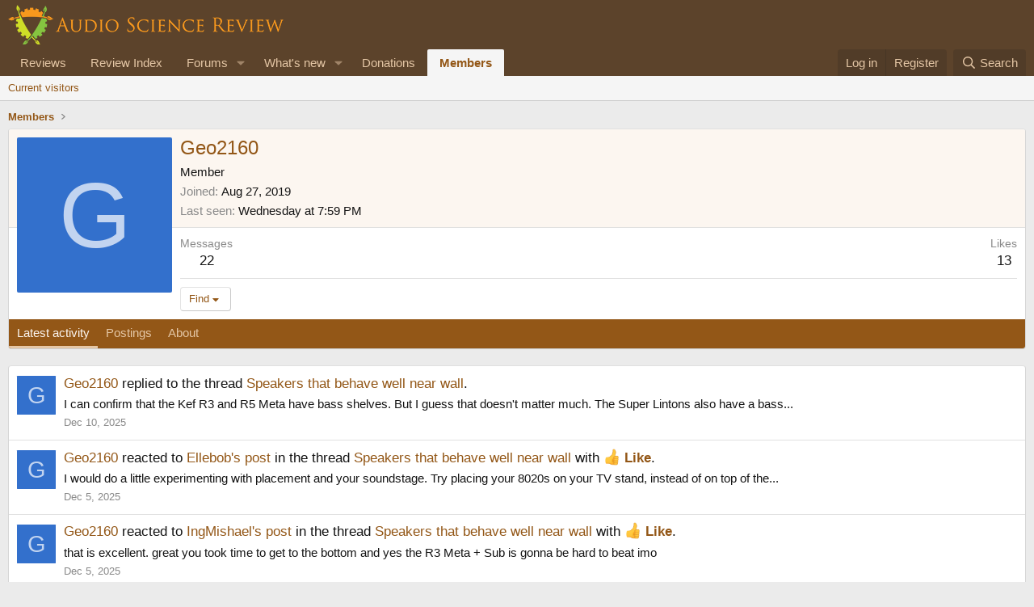

--- FILE ---
content_type: text/html; charset=utf-8
request_url: https://www.audiosciencereview.com/forum/index.php?members/geo2160.9311/
body_size: 11103
content:
<!DOCTYPE html>
<html id="XF" lang="en-US" dir="LTR"
	data-xf="2.3"
	data-app="public"
	
	
	data-template="member_view"
	data-container-key=""
	data-content-key=""
	data-logged-in="false"
	data-cookie-prefix="xf_"
	data-csrf="1769245601,4528a45f907feb18e65d189fee127e3d"
	class="has-no-js v_2_0 template-member_view"
	>
<head>
	
	
	

	<meta charset="utf-8" />
	<title>Geo2160 | Audio Science Review (ASR) Forum</title>
	<link rel="manifest" href="/forum/webmanifest.php">

	<meta http-equiv="X-UA-Compatible" content="IE=Edge" />
	<meta name="viewport" content="width=device-width, initial-scale=1, viewport-fit=cover">

	
		<meta name="theme-color" content="#5c432b" />
	

	<meta name="apple-mobile-web-app-title" content="ASR Forum">
	
		<link rel="apple-touch-icon" href="https://www.audiosciencereview.com/forum%20resources/Two-line%20ASR%20Logo-new.png" />
	

	
		<meta property="og:url" content="https://www.audiosciencereview.com/forum/index.php?members/geo2160.9311/" />
	
		<link rel="canonical" href="https://www.audiosciencereview.com/forum/index.php?members/geo2160.9311/" />
	

	
		
	
	
	<meta property="og:site_name" content="Audio Science Review (ASR) Forum" />


	
	
		
	
	
	<meta property="og:type" content="website" />


	
	
		
	
	
	
		<meta property="og:title" content="Geo2160" />
		<meta property="twitter:title" content="Geo2160" />
	


	
	
	
	
		
	
	
	
		<meta property="og:image" content="https://www.audiosciencereview.com/forum%20resources/Two-line%20ASR%20Logo-new.png" />
		<meta property="twitter:image" content="https://www.audiosciencereview.com/forum%20resources/Two-line%20ASR%20Logo-new.png" />
		<meta property="twitter:card" content="summary" />
	


	

	
	
	
	

	<link rel="stylesheet" href="/forum/css.php?css=public%3Anormalize.css%2Cpublic%3Afa.css%2Cpublic%3Acore.less%2Cpublic%3Aapp.less&amp;s=2&amp;l=1&amp;d=1755136072&amp;k=5dc8d5f7c70272d7c423505ce92959f342b8d640" />

	<link rel="stylesheet" href="/forum/css.php?css=public%3Amember.less&amp;s=2&amp;l=1&amp;d=1755136072&amp;k=f1722fe1069fc9154069dda1daa888dab47a71cf" />
<link rel="stylesheet" href="/forum/css.php?css=public%3Aextra.less&amp;s=2&amp;l=1&amp;d=1755136072&amp;k=8d05ea0c609b833424d82d9d22eb0612206380c8" />


	
		<script src="/forum/js/xf/preamble.min.js?_v=bc0c028c"></script>
	

	
	<script src="/forum/js/vendor/vendor-compiled.js?_v=bc0c028c" defer></script>
	<script src="/forum/js/xf/core-compiled.js?_v=bc0c028c" defer></script>

	<script>
		XF.ready(() =>
		{
			XF.extendObject(true, XF.config, {
				// 
				userId: 0,
				enablePush: false,
				pushAppServerKey: 'BMCQZFiub-JNxrht2OaqVnj1pYIo9oOrEbHzDUDYeE1dAJIYkedx1TZPtHkPAtpoJRmvtfAY-FCgB5K1Syuxz5c',
				url: {
					fullBase: 'https://www.audiosciencereview.com/forum/',
					basePath: '/forum/',
					css: '/forum/css.php?css=__SENTINEL__&s=2&l=1&d=1755136072',
					js: '/forum/js/__SENTINEL__?_v=bc0c028c',
					icon: '/forum/data/local/icons/__VARIANT__.svg?v=1756884143#__NAME__',
					iconInline: '/forum/styles/fa/__VARIANT__/__NAME__.svg?v=5.15.3',
					keepAlive: '/forum/index.php?login/keep-alive'
				},
				cookie: {
					path: '/',
					domain: '',
					prefix: 'xf_',
					secure: true,
					consentMode: 'disabled',
					consented: ["optional","_third_party"]
				},
				cacheKey: 'f3ed7234243583f554e27d349fe769c5',
				csrf: '1769245601,4528a45f907feb18e65d189fee127e3d',
				js: {},
				fullJs: false,
				css: {"public:member.less":true,"public:extra.less":true},
				time: {
					now: 1769245601,
					today: 1769212800,
					todayDow: 6,
					tomorrow: 1769299200,
					yesterday: 1769126400,
					week: 1768694400,
					month: 1767225600,
					year: 1767225600
				},
				style: {
					light: '',
					dark: '',
					defaultColorScheme: 'light'
				},
				borderSizeFeature: '3px',
				fontAwesomeWeight: 'r',
				enableRtnProtect: true,
				
				enableFormSubmitSticky: true,
				imageOptimization: '0',
				imageOptimizationQuality: 0.85,
				uploadMaxFilesize: 671088640,
				uploadMaxWidth: 0,
				uploadMaxHeight: 1500,
				allowedVideoExtensions: ["m4v","mov","mp4","mp4v","mpeg","mpg","ogv","webm"],
				allowedAudioExtensions: ["mp3","opus","ogg","wav"],
				shortcodeToEmoji: true,
				visitorCounts: {
					conversations_unread: '0',
					alerts_unviewed: '0',
					total_unread: '0',
					title_count: true,
					icon_indicator: true
				},
				jsMt: {"xf\/action.js":"828e7359","xf\/embed.js":"c58723e3","xf\/form.js":"20f98741","xf\/structure.js":"828e7359","xf\/tooltip.js":"20f98741"},
				jsState: {},
				publicMetadataLogoUrl: 'https://www.audiosciencereview.com/forum%20resources/Two-line%20ASR%20Logo-new.png',
				publicPushBadgeUrl: 'https://www.audiosciencereview.com/forum/styles/default/xenforo/bell.png'
			})

			XF.extendObject(XF.phrases, {
				// 
				date_x_at_time_y:     "{date} at {time}",
				day_x_at_time_y:      "{day} at {time}",
				yesterday_at_x:       "Yesterday at {time}",
				x_minutes_ago:        "{minutes} minutes ago",
				one_minute_ago:       "1 minute ago",
				a_moment_ago:         "A moment ago",
				today_at_x:           "Today at {time}",
				in_a_moment:          "In a moment",
				in_a_minute:          "In a minute",
				in_x_minutes:         "In {minutes} minutes",
				later_today_at_x:     "Later today at {time}",
				tomorrow_at_x:        "Tomorrow at {time}",
				short_date_x_minutes: "{minutes}m",
				short_date_x_hours:   "{hours}h",
				short_date_x_days:    "{days}d",

				day0: "Sunday",
				day1: "Monday",
				day2: "Tuesday",
				day3: "Wednesday",
				day4: "Thursday",
				day5: "Friday",
				day6: "Saturday",

				dayShort0: "Sun",
				dayShort1: "Mon",
				dayShort2: "Tue",
				dayShort3: "Wed",
				dayShort4: "Thu",
				dayShort5: "Fri",
				dayShort6: "Sat",

				month0: "January",
				month1: "February",
				month2: "March",
				month3: "April",
				month4: "May",
				month5: "June",
				month6: "July",
				month7: "August",
				month8: "September",
				month9: "October",
				month10: "November",
				month11: "December",

				active_user_changed_reload_page: "The active user has changed. Reload the page for the latest version.",
				server_did_not_respond_in_time_try_again: "The server did not respond in time. Please try again.",
				oops_we_ran_into_some_problems: "Oops! We ran into some problems.",
				oops_we_ran_into_some_problems_more_details_console: "Oops! We ran into some problems. Please try again later. More error details may be in the browser console.",
				file_too_large_to_upload: "The file is too large to be uploaded.",
				uploaded_file_is_too_large_for_server_to_process: "The uploaded file is too large for the server to process.",
				files_being_uploaded_are_you_sure: "Files are still being uploaded. Are you sure you want to submit this form?",
				attach: "Attach files",
				rich_text_box: "Rich text box",
				close: "Close",
				link_copied_to_clipboard: "Link copied to clipboard.",
				text_copied_to_clipboard: "Text copied to clipboard.",
				loading: "Loading…",
				you_have_exceeded_maximum_number_of_selectable_items: "You have exceeded the maximum number of selectable items.",

				processing: "Processing",
				'processing...': "Processing…",

				showing_x_of_y_items: "Showing {count} of {total} items",
				showing_all_items: "Showing all items",
				no_items_to_display: "No items to display",

				number_button_up: "Increase",
				number_button_down: "Decrease",

				push_enable_notification_title: "Push notifications enabled successfully at Audio Science Review (ASR) Forum",
				push_enable_notification_body: "Thank you for enabling push notifications!",

				pull_down_to_refresh: "Pull down to refresh",
				release_to_refresh: "Release to refresh",
				refreshing: "Refreshing…"
			})
		})
	</script>

	


	

	
	<script async src="https://www.googletagmanager.com/gtag/js?id=G-VCG051Z0RW"></script>
	<script>
		window.dataLayer = window.dataLayer || [];
		function gtag(){dataLayer.push(arguments);}
		gtag('js', new Date());
		gtag('config', 'G-VCG051Z0RW', {
			// 
			
			
		});
	</script>

</head>
<body data-template="member_view">

<div class="p-pageWrapper" id="top">

	

	<header class="p-header" id="header">
		<div class="p-header-inner">
			<div class="p-header-content">
				<div class="p-header-logo p-header-logo--image">
					<a href="/forum/index.php">
						

	

	
		
		

		
	

	

	<picture data-variations="{&quot;default&quot;:{&quot;1&quot;:&quot;http:\/\/www.audiosciencereview.com\/forum%20resources\/dm_design.png&quot;,&quot;2&quot;:&quot;\/forum\/data\/assets\/logo\/dm_design_x2.png&quot;}}">
		
		
		

		

		<img src="https://www.audiosciencereview.com/forum%20resources/dm_design.png" srcset="/forum/data/assets/logo/dm_design_x2.png 2x" width="347" height="49" alt="Audio Science Review (ASR) Forum" />
	</picture>


					</a>
				</div>

				
			</div>
		</div>
	</header>

	
	

	
		<div class="p-navSticky p-navSticky--primary" data-xf-init="sticky-header">
			
		<nav class="p-nav">
			<div class="p-nav-inner">
				<button type="button" class="button button--plain p-nav-menuTrigger" data-xf-click="off-canvas" data-menu=".js-headerOffCanvasMenu" tabindex="0" aria-label="Menu"><span class="button-text">
					<i aria-hidden="true"></i>
				</span></button>

				<div class="p-nav-smallLogo">
					<a href="/forum/index.php">
						

	

	
		
		

		
	

	

	<picture data-variations="{&quot;default&quot;:{&quot;1&quot;:&quot;http:\/\/www.audiosciencereview.com\/forum%20resources\/dm_design.png&quot;,&quot;2&quot;:null}}">
		
		
		

		

		<img src="https://www.audiosciencereview.com/forum%20resources/dm_design.png" width="347" height="49" alt="Audio Science Review (ASR) Forum" />
	</picture>


					</a>
				</div>

				<div class="p-nav-scroller hScroller" data-xf-init="h-scroller" data-auto-scroll=".p-navEl.is-selected">
					<div class="hScroller-scroll">
						<ul class="p-nav-list js-offCanvasNavSource">
							
								<li>
									
	<div class="p-navEl " >
	

		
	
	<a href="/forum/index.php?Audio+Reviews/"
	class="p-navEl-link "
	
	data-xf-key="1"
	data-nav-id="EWRporta">Reviews</a>


		

		
	
	</div>

								</li>
							
								<li>
									
	<div class="p-navEl " >
	

		
	
	<a href="https://www.audiosciencereview.com/forum/index.php?pages/Reviews"
	class="p-navEl-link "
	
	data-xf-key="2"
	data-nav-id="ReviewIndex">Review Index</a>


		

		
	
	</div>

								</li>
							
								<li>
									
	<div class="p-navEl " data-has-children="true">
	

		
	
	<a href="/forum/index.php"
	class="p-navEl-link p-navEl-link--splitMenu "
	
	
	data-nav-id="forums">Forums</a>


		<a data-xf-key="3"
			data-xf-click="menu"
			data-menu-pos-ref="< .p-navEl"
			class="p-navEl-splitTrigger"
			role="button"
			tabindex="0"
			aria-label="Toggle expanded"
			aria-expanded="false"
			aria-haspopup="true"></a>

		
	
		<div class="menu menu--structural" data-menu="menu" aria-hidden="true">
			<div class="menu-content">
				
					
	
	
	<a href="/forum/index.php?whats-new/posts/"
	class="menu-linkRow u-indentDepth0 js-offCanvasCopy "
	
	
	data-nav-id="newPosts">New posts</a>

	

				
					
	
	
	<a href="/forum/index.php?search/&amp;type=post"
	class="menu-linkRow u-indentDepth0 js-offCanvasCopy "
	
	
	data-nav-id="searchForums">Search forums</a>

	

				
			</div>
		</div>
	
	</div>

								</li>
							
								<li>
									
	<div class="p-navEl " data-has-children="true">
	

		
	
	<a href="/forum/index.php?whats-new/"
	class="p-navEl-link p-navEl-link--splitMenu "
	
	
	data-nav-id="whatsNew">What's new</a>


		<a data-xf-key="4"
			data-xf-click="menu"
			data-menu-pos-ref="< .p-navEl"
			class="p-navEl-splitTrigger"
			role="button"
			tabindex="0"
			aria-label="Toggle expanded"
			aria-expanded="false"
			aria-haspopup="true"></a>

		
	
		<div class="menu menu--structural" data-menu="menu" aria-hidden="true">
			<div class="menu-content">
				
					
	
	
	<a href="/forum/index.php?featured/"
	class="menu-linkRow u-indentDepth0 js-offCanvasCopy "
	
	
	data-nav-id="featured">Featured content</a>

	

				
					
	
	
	<a href="/forum/index.php?whats-new/posts/"
	class="menu-linkRow u-indentDepth0 js-offCanvasCopy "
	 rel="nofollow"
	
	data-nav-id="whatsNewPosts">New posts</a>

	

				
					
	
	
	<a href="/forum/index.php?whats-new/latest-activity"
	class="menu-linkRow u-indentDepth0 js-offCanvasCopy "
	 rel="nofollow"
	
	data-nav-id="latestActivity">Latest activity</a>

	

				
			</div>
		</div>
	
	</div>

								</li>
							
								<li>
									
	<div class="p-navEl " >
	

		
	
	<a href="https://www.audiosciencereview.com/forum/index.php?threads/how-to-support-audio-science-review.8150/"
	class="p-navEl-link "
	
	data-xf-key="5"
	data-nav-id="Donations">Donations</a>


		

		
	
	</div>

								</li>
							
								<li>
									
	<div class="p-navEl is-selected" data-has-children="true">
	

		
	
	<a href="/forum/index.php?members/"
	class="p-navEl-link p-navEl-link--splitMenu "
	
	
	data-nav-id="members">Members</a>


		<a data-xf-key="6"
			data-xf-click="menu"
			data-menu-pos-ref="< .p-navEl"
			class="p-navEl-splitTrigger"
			role="button"
			tabindex="0"
			aria-label="Toggle expanded"
			aria-expanded="false"
			aria-haspopup="true"></a>

		
	
		<div class="menu menu--structural" data-menu="menu" aria-hidden="true">
			<div class="menu-content">
				
					
	
	
	<a href="/forum/index.php?online/"
	class="menu-linkRow u-indentDepth0 js-offCanvasCopy "
	
	
	data-nav-id="currentVisitors">Current visitors</a>

	

				
			</div>
		</div>
	
	</div>

								</li>
							
						</ul>
					</div>
				</div>

				<div class="p-nav-opposite">
					<div class="p-navgroup p-account p-navgroup--guest">
						
							<a href="/forum/index.php?login/" class="p-navgroup-link p-navgroup-link--textual p-navgroup-link--logIn"
								data-xf-click="overlay" data-follow-redirects="on">
								<span class="p-navgroup-linkText">Log in</span>
							</a>
							
								<a href="/forum/index.php?register/" class="p-navgroup-link p-navgroup-link--textual p-navgroup-link--register"
									data-xf-click="overlay" data-follow-redirects="on">
									<span class="p-navgroup-linkText">Register</span>
								</a>
							
						
					</div>

					<div class="p-navgroup p-discovery">
						<a href="/forum/index.php?whats-new/"
							class="p-navgroup-link p-navgroup-link--iconic p-navgroup-link--whatsnew"
							aria-label="What&#039;s new"
							title="What&#039;s new">
							<i aria-hidden="true"></i>
							<span class="p-navgroup-linkText">What's new</span>
						</a>

						
							<a href="/forum/index.php?search/"
								class="p-navgroup-link p-navgroup-link--iconic p-navgroup-link--search"
								data-xf-click="menu"
								data-xf-key="/"
								aria-label="Search"
								aria-expanded="false"
								aria-haspopup="true"
								title="Search">
								<i aria-hidden="true"></i>
								<span class="p-navgroup-linkText">Search</span>
							</a>
							<div class="menu menu--structural menu--wide" data-menu="menu" aria-hidden="true">
								<form action="/forum/index.php?search/search" method="post"
									class="menu-content"
									data-xf-init="quick-search">

									<h3 class="menu-header">Search</h3>
									
									<div class="menu-row">
										
											<input type="text" class="input" name="keywords" data-acurl="/forum/index.php?search/auto-complete" placeholder="Search…" aria-label="Search" data-menu-autofocus="true" />
										
									</div>

									
									<div class="menu-row">
										<label class="iconic"><input type="checkbox"  name="c[title_only]" value="1" /><i aria-hidden="true"></i><span class="iconic-label">Search titles only

													
													<span tabindex="0" role="button"
														data-xf-init="tooltip" data-trigger="hover focus click" title="Tags will also be searched in content where tags are supported">

														<i class="fa--xf far fa-question-circle  u-muted u-smaller"><svg xmlns="http://www.w3.org/2000/svg" role="img" ><title>Note</title><use href="/forum/data/local/icons/regular.svg?v=1756884143#question-circle"></use></svg></i>
													</span></span></label>

									</div>
									
									<div class="menu-row">
										<div class="inputGroup">
											<span class="inputGroup-text" id="ctrl_search_menu_by_member">By:</span>
											<input type="text" class="input" name="c[users]" data-xf-init="auto-complete" placeholder="Member" aria-labelledby="ctrl_search_menu_by_member" />
										</div>
									</div>
									<div class="menu-footer">
									<span class="menu-footer-controls">
										<button type="submit" class="button button--icon button--icon--search button--primary"><i class="fa--xf far fa-search "><svg xmlns="http://www.w3.org/2000/svg" role="img" aria-hidden="true" ><use href="/forum/data/local/icons/regular.svg?v=1756884143#search"></use></svg></i><span class="button-text">Search</span></button>
										<button type="submit" class="button " name="from_search_menu"><span class="button-text">Advanced search…</span></button>
									</span>
									</div>

									<input type="hidden" name="_xfToken" value="1769245601,4528a45f907feb18e65d189fee127e3d" />
								</form>
							</div>
						
					</div>
				</div>
			</div>
		</nav>
	
		</div>
		
		
			<div class="p-sectionLinks">
				<div class="p-sectionLinks-inner hScroller" data-xf-init="h-scroller">
					<div class="hScroller-scroll">
						<ul class="p-sectionLinks-list">
							
								<li>
									
	<div class="p-navEl " >
	

		
	
	<a href="/forum/index.php?online/"
	class="p-navEl-link "
	
	data-xf-key="alt+1"
	data-nav-id="currentVisitors">Current visitors</a>


		

		
	
	</div>

								</li>
							
						</ul>
					</div>
				</div>
			</div>
			
	
		

	<div class="offCanvasMenu offCanvasMenu--nav js-headerOffCanvasMenu" data-menu="menu" aria-hidden="true" data-ocm-builder="navigation">
		<div class="offCanvasMenu-backdrop" data-menu-close="true"></div>
		<div class="offCanvasMenu-content">
			<div class="offCanvasMenu-header">
				Menu
				<a class="offCanvasMenu-closer" data-menu-close="true" role="button" tabindex="0" aria-label="Close"></a>
			</div>
			
				<div class="p-offCanvasRegisterLink">
					<div class="offCanvasMenu-linkHolder">
						<a href="/forum/index.php?login/" class="offCanvasMenu-link" data-xf-click="overlay" data-menu-close="true">
							Log in
						</a>
					</div>
					<hr class="offCanvasMenu-separator" />
					
						<div class="offCanvasMenu-linkHolder">
							<a href="/forum/index.php?register/" class="offCanvasMenu-link" data-xf-click="overlay" data-menu-close="true">
								Register
							</a>
						</div>
						<hr class="offCanvasMenu-separator" />
					
				</div>
			
			<div class="js-offCanvasNavTarget"></div>
			<div class="offCanvasMenu-installBanner js-installPromptContainer" style="display: none;" data-xf-init="install-prompt">
				<div class="offCanvasMenu-installBanner-header">Install the app</div>
				<button type="button" class="button js-installPromptButton"><span class="button-text">Install</span></button>
				<template class="js-installTemplateIOS">
					<div class="js-installTemplateContent">
						<div class="overlay-title">How to install the app on iOS</div>
						<div class="block-body">
							<div class="block-row">
								<p>
									Follow along with the video below to see how to install our site as a web app on your home screen.
								</p>
								<p style="text-align: center">
									<video src="/forum/styles/default/xenforo/add_to_home.mp4"
										width="280" height="480" autoplay loop muted playsinline></video>
								</p>
								<p>
									<small><strong>Note:</strong> This feature may not be available in some browsers.</small>
								</p>
							</div>
						</div>
					</div>
				</template>
			</div>
		</div>
	</div>

	<div class="p-body">
		<div class="p-body-inner">
			<!--XF:EXTRA_OUTPUT-->

			

			

			
			
	
		<ul class="p-breadcrumbs "
			itemscope itemtype="https://schema.org/BreadcrumbList">
			
				

				
				

				

				
					
					
	<li itemprop="itemListElement" itemscope itemtype="https://schema.org/ListItem">
		<a href="/forum/index.php?members/" itemprop="item">
			<span itemprop="name">Members</span>
		</a>
		<meta itemprop="position" content="1" />
	</li>

				
				
			
		</ul>
	

			

			
	<noscript class="js-jsWarning"><div class="blockMessage blockMessage--important blockMessage--iconic u-noJsOnly">JavaScript is disabled. For a better experience, please enable JavaScript in your browser before proceeding.</div></noscript>

			
	<div class="blockMessage blockMessage--important blockMessage--iconic js-browserWarning" style="display: none">You are using an out of date browser. It  may not display this or other websites correctly.<br />You should upgrade or use an <a href="https://www.google.com/chrome/" target="_blank" rel="noopener">alternative browser</a>.</div>


			

			<div class="p-body-main  ">
				
				<div class="p-body-contentCol"></div>
				

				

				<div class="p-body-content">
					
					<div class="p-body-pageContent">






	
	
	
	
	
		
	
	
	


	
	
		
	
	
	


	
	






<div class="block">
	<div class="block-container">
		<div class="block-body">
			<div class="memberHeader ">
				
			<div class="memberProfileBanner memberHeader-main memberProfileBanner-u9311-l" data-toggle-class="memberHeader--withBanner"  >
					<div class="memberHeader-mainContent">
						<span class="memberHeader-avatar">
							<span class="avatarWrapper">
								<span class="avatar avatar--l avatar--default avatar--default--dynamic" data-user-id="9311" style="background-color: #3370cc; color: #c2d4f0" title="Geo2160">
			<span class="avatar-u9311-l" role="img" aria-label="Geo2160">G</span> 
		</span>
								
							</span>
						</span>
						<div class="memberHeader-content memberHeader-content--info">
						

						<h1 class="memberHeader-name">
							<span class="memberHeader-nameWrapper">
								<span class="username " dir="auto" data-user-id="9311">Geo2160</span>
							</span>
							
						</h1>

						

						<div class="memberHeader-blurbContainer">
							<div class="memberHeader-blurb" dir="auto" ><span class="userTitle" dir="auto">Member</span></div>

							<div class="memberHeader-blurb">
								<dl class="pairs pairs--inline">
									<dt>Joined</dt>
									<dd><time  class="u-dt" dir="auto" datetime="2019-08-27T09:49:27+0100" data-timestamp="1566895767" data-date="Aug 27, 2019" data-time="9:49 AM" data-short="Aug &#039;19" title="Aug 27, 2019 at 9:49 AM">Aug 27, 2019</time></dd>
								</dl>
							</div>

							
								<div class="memberHeader-blurb">
									<dl class="pairs pairs--inline">
										<dt>Last seen</dt>
										<dd dir="auto">
											<time  class="u-dt" dir="auto" datetime="2026-01-21T19:59:24+0000" data-timestamp="1769025564" data-date="Jan 21, 2026" data-time="7:59 PM" data-short="2d" title="Jan 21, 2026 at 7:59 PM">Wednesday at 7:59 PM</time>
										</dd>
									</dl>
								</div>
							
						</div>
					</div>
					</div>
				</div>
		

				<div class="memberHeader-content">
					<div class="memberHeader-stats">
						<div class="pairJustifier">
							
	
	
	<dl class="pairs pairs--rows pairs--rows--centered fauxBlockLink">
		<dt>Messages</dt>
		<dd>
			<a href="/forum/index.php?search/member&amp;user_id=9311" rel="nofollow" class="fauxBlockLink-linkRow u-concealed">
				22
			</a>
		</dd>
	</dl>
	
	
	
	<dl class="pairs pairs--rows pairs--rows--centered">
		<dt>Likes</dt>
		<dd>
			13
		</dd>
	</dl>
	
	
	
	

						</div>
					</div>

					
						<hr class="memberHeader-separator" />

						<div class="memberHeader-buttons">
							
								
	
	

	

	
		<div class="buttonGroup">
		
			
			
			
				<div class="buttonGroup-buttonWrapper">
					<button type="button" class="button button--link menuTrigger" data-xf-click="menu" aria-expanded="false" aria-haspopup="true"><span class="button-text">Find</span></button>
					<div class="menu" data-menu="menu" aria-hidden="true">
						<div class="menu-content">
							<h4 class="menu-header">Find content</h4>
							
							<a href="/forum/index.php?search/member&amp;user_id=9311" rel="nofollow" class="menu-linkRow">Find all content by Geo2160</a>
							<a href="/forum/index.php?search/member&amp;user_id=9311&amp;content=thread" rel="nofollow" class="menu-linkRow">Find all threads by Geo2160</a>
							
						</div>
					</div>
				</div>
			
			
		
		</div>
		
	
	

							
						</div>
					
				</div>

			</div>
		</div>
		<h2 class="block-tabHeader block-tabHeader--memberTabs tabs hScroller"
			data-xf-init="tabs h-scroller"
			data-panes=".js-memberTabPanes"
			data-state="replace"
			role="tablist">
			<span class="hScroller-scroll">
				
				

				
					
						<a href="/forum/index.php?members/geo2160.9311/"
							class="tabs-tab is-active"
							role="tab"
							aria-controls="latest-activity">Latest activity</a>
					
				

				<a href="/forum/index.php?members/geo2160.9311/recent-content"
					rel="nofollow"
					class="tabs-tab"
					id="recent-content"
					role="tab">Postings</a>

				

				<a href="/forum/index.php?members/geo2160.9311/about"
					class="tabs-tab"
					id="about"
					role="tab">About</a>

				
				
			</span>
		</h2>
	</div>
</div>



<ul class="tabPanes js-memberTabPanes">
	
	

	
		
			<li class="is-active" role="tabpanel" id="latest-activity">
				<div class="block">
					<div class="block-container">
						
							<ul class="block-body js-newsFeedTarget">
								
									
	<li class="block-row block-row--separated " data-author="Geo2160">
		
	<div class="contentRow">
		<span class="contentRow-figure">
			<a href="/forum/index.php?members/geo2160.9311/" class="avatar avatar--s avatar--default avatar--default--dynamic" data-user-id="9311" data-xf-init="member-tooltip" style="background-color: #3370cc; color: #c2d4f0">
			<span class="avatar-u9311-s" role="img" aria-label="Geo2160">G</span> 
		</a>
		</span>
		<div class="contentRow-main">
			<div class="contentRow-title">
	<a href="/forum/index.php?members/geo2160.9311/" class="username " dir="auto" data-user-id="9311" data-xf-init="member-tooltip">Geo2160</a> replied to the thread <a href="/forum/index.php?posts/2465602/">Speakers that behave well near wall</a>.
</div>

<div class="contentRow-snippet">I can confirm that the Kef R3 and R5 Meta have bass shelves. But I guess that doesn&#039;t matter much. The Super Lintons also have a bass...</div>


<div class="contentRow-minor"><time  class="u-dt" dir="auto" datetime="2025-12-10T20:22:20+0000" data-timestamp="1765398140" data-date="Dec 10, 2025" data-time="8:22 PM" data-short="Dec &#039;25" title="Dec 10, 2025 at 8:22 PM">Dec 10, 2025</time></div>
		</div>
	</div>

	</li>

								
									
	<li class="block-row block-row--separated " data-author="Geo2160">
		
	<div class="contentRow">
		<span class="contentRow-figure">
			<a href="/forum/index.php?members/geo2160.9311/" class="avatar avatar--s avatar--default avatar--default--dynamic" data-user-id="9311" data-xf-init="member-tooltip" style="background-color: #3370cc; color: #c2d4f0">
			<span class="avatar-u9311-s" role="img" aria-label="Geo2160">G</span> 
		</a>
		</span>
		<div class="contentRow-main">
			
	<div class="contentRow-title">
		
			<a href="/forum/index.php?members/geo2160.9311/" class="username " dir="auto" data-user-id="9311" data-xf-init="member-tooltip">Geo2160</a> reacted to <a href="/forum/index.php?posts/2449028/">Ellebob's post</a> in the thread <a href="/forum/index.php?threads/speakers-that-behave-well-near-wall.66889/">Speakers that behave well near wall</a> with <span class="reaction reaction--medium has-reaction reaction--1" data-reaction-id="1"><i aria-hidden="true"></i><img src="https://cdn.jsdelivr.net/joypixels/assets/8.0/png/unicode/64/1f44d.png" loading="lazy" width="64" height="64" class="reaction-image reaction-image--emoji js-reaction" alt="Like" title="Like" /> <span class="reaction-text js-reactionText"><bdi>Like</bdi></span></span>.
		
	</div>

	<div class="contentRow-snippet">I would do a little experimenting with placement and your soundstage. Try placing your 8020s on your TV stand, instead of on top of the...</div>

	<div class="contentRow-minor"><time  class="u-dt" dir="auto" datetime="2025-12-05T20:40:33+0000" data-timestamp="1764967233" data-date="Dec 5, 2025" data-time="8:40 PM" data-short="Dec &#039;25" title="Dec 5, 2025 at 8:40 PM">Dec 5, 2025</time></div>

		</div>
	</div>

	</li>

								
									
	<li class="block-row block-row--separated " data-author="Geo2160">
		
	<div class="contentRow">
		<span class="contentRow-figure">
			<a href="/forum/index.php?members/geo2160.9311/" class="avatar avatar--s avatar--default avatar--default--dynamic" data-user-id="9311" data-xf-init="member-tooltip" style="background-color: #3370cc; color: #c2d4f0">
			<span class="avatar-u9311-s" role="img" aria-label="Geo2160">G</span> 
		</a>
		</span>
		<div class="contentRow-main">
			
	<div class="contentRow-title">
		
			<a href="/forum/index.php?members/geo2160.9311/" class="username " dir="auto" data-user-id="9311" data-xf-init="member-tooltip">Geo2160</a> reacted to <a href="/forum/index.php?posts/2461705/">IngMishael's post</a> in the thread <a href="/forum/index.php?threads/speakers-that-behave-well-near-wall.66889/">Speakers that behave well near wall</a> with <span class="reaction reaction--medium has-reaction reaction--1" data-reaction-id="1"><i aria-hidden="true"></i><img src="https://cdn.jsdelivr.net/joypixels/assets/8.0/png/unicode/64/1f44d.png" loading="lazy" width="64" height="64" class="reaction-image reaction-image--emoji js-reaction" alt="Like" title="Like" /> <span class="reaction-text js-reactionText"><bdi>Like</bdi></span></span>.
		
	</div>

	<div class="contentRow-snippet">that is excellent. great you took time to get to the bottom and yes the R3 Meta + Sub is gonna be hard to beat imo</div>

	<div class="contentRow-minor"><time  class="u-dt" dir="auto" datetime="2025-12-05T20:40:29+0000" data-timestamp="1764967229" data-date="Dec 5, 2025" data-time="8:40 PM" data-short="Dec &#039;25" title="Dec 5, 2025 at 8:40 PM">Dec 5, 2025</time></div>

		</div>
	</div>

	</li>

								
									
	<li class="block-row block-row--separated " data-author="Geo2160">
		
	<div class="contentRow">
		<span class="contentRow-figure">
			<a href="/forum/index.php?members/geo2160.9311/" class="avatar avatar--s avatar--default avatar--default--dynamic" data-user-id="9311" data-xf-init="member-tooltip" style="background-color: #3370cc; color: #c2d4f0">
			<span class="avatar-u9311-s" role="img" aria-label="Geo2160">G</span> 
		</a>
		</span>
		<div class="contentRow-main">
			<div class="contentRow-title">
	<a href="/forum/index.php?members/geo2160.9311/" class="username " dir="auto" data-user-id="9311" data-xf-init="member-tooltip">Geo2160</a> replied to the thread <a href="/forum/index.php?posts/2461686/">Speakers that behave well near wall</a>.
</div>

<div class="contentRow-snippet">If anyone is still following, I ended up returning the Super Lintons and actually did some proper research:

- I found out what I...</div>


<div class="contentRow-minor"><time  class="u-dt" dir="auto" datetime="2025-12-05T19:39:24+0000" data-timestamp="1764963564" data-date="Dec 5, 2025" data-time="7:39 PM" data-short="Dec &#039;25" title="Dec 5, 2025 at 7:39 PM">Dec 5, 2025</time></div>
		</div>
	</div>

	</li>

								
									
	<li class="block-row block-row--separated " data-author="Geo2160">
		
	<div class="contentRow">
		<span class="contentRow-figure">
			<a href="/forum/index.php?members/geo2160.9311/" class="avatar avatar--s avatar--default avatar--default--dynamic" data-user-id="9311" data-xf-init="member-tooltip" style="background-color: #3370cc; color: #c2d4f0">
			<span class="avatar-u9311-s" role="img" aria-label="Geo2160">G</span> 
		</a>
		</span>
		<div class="contentRow-main">
			
	<div class="contentRow-title">
		
			<a href="/forum/index.php?members/geo2160.9311/" class="username " dir="auto" data-user-id="9311" data-xf-init="member-tooltip">Geo2160</a> reacted to <a href="/forum/index.php?posts/2230899/">Karmacoma's post</a> in the thread <a href="/forum/index.php?threads/audiophonics-mpa-s250nc-amp-review.45306/">AUDIOPHONICS MPA-S250NC Amp Review</a> with <span class="reaction reaction--medium has-reaction reaction--1" data-reaction-id="1"><i aria-hidden="true"></i><img src="https://cdn.jsdelivr.net/joypixels/assets/8.0/png/unicode/64/1f44d.png" loading="lazy" width="64" height="64" class="reaction-image reaction-image--emoji js-reaction" alt="Like" title="Like" /> <span class="reaction-text js-reactionText"><bdi>Like</bdi></span></span>.
		
	</div>

	<div class="contentRow-snippet">I totally agree. Mine made me lose my hairs and made my food taste bad, not to speak of the mould that started appear in my listening...</div>

	<div class="contentRow-minor"><time  class="u-dt" dir="auto" datetime="2025-11-24T09:09:20+0000" data-timestamp="1763975360" data-date="Nov 24, 2025" data-time="9:09 AM" data-short="Nov &#039;25" title="Nov 24, 2025 at 9:09 AM">Nov 24, 2025</time></div>

		</div>
	</div>

	</li>

								
									
	<li class="block-row block-row--separated " data-author="Geo2160">
		
	<div class="contentRow">
		<span class="contentRow-figure">
			<a href="/forum/index.php?members/geo2160.9311/" class="avatar avatar--s avatar--default avatar--default--dynamic" data-user-id="9311" data-xf-init="member-tooltip" style="background-color: #3370cc; color: #c2d4f0">
			<span class="avatar-u9311-s" role="img" aria-label="Geo2160">G</span> 
		</a>
		</span>
		<div class="contentRow-main">
			
	<div class="contentRow-title">
		
			<a href="/forum/index.php?members/geo2160.9311/" class="username " dir="auto" data-user-id="9311" data-xf-init="member-tooltip">Geo2160</a> reacted to <a href="/forum/index.php?posts/2230887/">Ropeburn's post</a> in the thread <a href="/forum/index.php?threads/audiophonics-mpa-s250nc-amp-review.45306/">AUDIOPHONICS MPA-S250NC Amp Review</a> with <span class="reaction reaction--medium has-reaction reaction--1" data-reaction-id="1"><i aria-hidden="true"></i><img src="https://cdn.jsdelivr.net/joypixels/assets/8.0/png/unicode/64/1f44d.png" loading="lazy" width="64" height="64" class="reaction-image reaction-image--emoji js-reaction" alt="Like" title="Like" /> <span class="reaction-text js-reactionText"><bdi>Like</bdi></span></span>.
		
	</div>

	<div class="contentRow-snippet">Great comedy! Thanks, I needed a laugh today.</div>

	<div class="contentRow-minor"><time  class="u-dt" dir="auto" datetime="2025-11-24T09:09:08+0000" data-timestamp="1763975348" data-date="Nov 24, 2025" data-time="9:09 AM" data-short="Nov &#039;25" title="Nov 24, 2025 at 9:09 AM">Nov 24, 2025</time></div>

		</div>
	</div>

	</li>

								
									
	<li class="block-row block-row--separated " data-author="Geo2160">
		
	<div class="contentRow">
		<span class="contentRow-figure">
			<a href="/forum/index.php?members/geo2160.9311/" class="avatar avatar--s avatar--default avatar--default--dynamic" data-user-id="9311" data-xf-init="member-tooltip" style="background-color: #3370cc; color: #c2d4f0">
			<span class="avatar-u9311-s" role="img" aria-label="Geo2160">G</span> 
		</a>
		</span>
		<div class="contentRow-main">
			
	<div class="contentRow-title">
		
			<a href="/forum/index.php?members/geo2160.9311/" class="username " dir="auto" data-user-id="9311" data-xf-init="member-tooltip">Geo2160</a> reacted to <a href="/forum/index.php?posts/2431636/">NTK's post</a> in the thread <a href="/forum/index.php?threads/speakers-that-behave-well-near-wall.66889/">Speakers that behave well near wall</a> with <span class="reaction reaction--medium has-reaction reaction--1" data-reaction-id="1"><i aria-hidden="true"></i><img src="https://cdn.jsdelivr.net/joypixels/assets/8.0/png/unicode/64/1f44d.png" loading="lazy" width="64" height="64" class="reaction-image reaction-image--emoji js-reaction" alt="Like" title="Like" /> <span class="reaction-text js-reactionText"><bdi>Like</bdi></span></span>.
		
	</div>

	<div class="contentRow-snippet">This book has an entire chapter to help with understanding this issue.</div>

	<div class="contentRow-minor"><time  class="u-dt" dir="auto" datetime="2025-11-19T11:53:38+0000" data-timestamp="1763553218" data-date="Nov 19, 2025" data-time="11:53 AM" data-short="Nov &#039;25" title="Nov 19, 2025 at 11:53 AM">Nov 19, 2025</time></div>

		</div>
	</div>

	</li>

								
									
	<li class="block-row block-row--separated " data-author="Geo2160">
		
	<div class="contentRow">
		<span class="contentRow-figure">
			<a href="/forum/index.php?members/geo2160.9311/" class="avatar avatar--s avatar--default avatar--default--dynamic" data-user-id="9311" data-xf-init="member-tooltip" style="background-color: #3370cc; color: #c2d4f0">
			<span class="avatar-u9311-s" role="img" aria-label="Geo2160">G</span> 
		</a>
		</span>
		<div class="contentRow-main">
			<div class="contentRow-title">
	<a href="/forum/index.php?members/geo2160.9311/" class="username " dir="auto" data-user-id="9311" data-xf-init="member-tooltip">Geo2160</a> replied to the thread <a href="/forum/index.php?posts/2448587/">Speakers that behave well near wall</a>.
</div>

<div class="contentRow-snippet">Okay, I finished listening to the Super Lintons and my desk setup side to side. I&#039;ve followed the Erin&#039;s guidelines and pointed the...</div>

	
	
		<ul class="listPlain listInline listInline--block">
			
				
					<li>
						<a href="/forum/index.php?posts/2448587/"><img src="/forum/data/attachments/491/491355-54092d429544cc22f446e126673d9f75.jpg?hash=AmgXPUS1mw" alt="20251118_175044.jpg"
							width="134" height="100" loading="lazy"/></a>
					</li>
				
			
		</ul>
	



<div class="contentRow-minor"><time  class="u-dt" dir="auto" datetime="2025-11-18T18:05:43+0000" data-timestamp="1763489143" data-date="Nov 18, 2025" data-time="6:05 PM" data-short="Nov &#039;25" title="Nov 18, 2025 at 6:05 PM">Nov 18, 2025</time></div>
		</div>
	</div>

	</li>

								
									
	<li class="block-row block-row--separated " data-author="Geo2160">
		
	<div class="contentRow">
		<span class="contentRow-figure">
			<a href="/forum/index.php?members/geo2160.9311/" class="avatar avatar--s avatar--default avatar--default--dynamic" data-user-id="9311" data-xf-init="member-tooltip" style="background-color: #3370cc; color: #c2d4f0">
			<span class="avatar-u9311-s" role="img" aria-label="Geo2160">G</span> 
		</a>
		</span>
		<div class="contentRow-main">
			<div class="contentRow-title">
	<a href="/forum/index.php?members/geo2160.9311/" class="username " dir="auto" data-user-id="9311" data-xf-init="member-tooltip">Geo2160</a> replied to the thread <a href="/forum/index.php?posts/2448403/">Speakers that behave well near wall</a>.
</div>

<div class="contentRow-snippet">I know, I use a Kali WS6.2 at my desk with my 8020D. But a good sub for a living room is still &gt;700€ that I have to factor into the cost.</div>


<div class="contentRow-minor"><time  class="u-dt" dir="auto" datetime="2025-11-18T11:34:40+0000" data-timestamp="1763465680" data-date="Nov 18, 2025" data-time="11:34 AM" data-short="Nov &#039;25" title="Nov 18, 2025 at 11:34 AM">Nov 18, 2025</time></div>
		</div>
	</div>

	</li>

								
									
	<li class="block-row block-row--separated " data-author="Geo2160">
		
	<div class="contentRow">
		<span class="contentRow-figure">
			<a href="/forum/index.php?members/geo2160.9311/" class="avatar avatar--s avatar--default avatar--default--dynamic" data-user-id="9311" data-xf-init="member-tooltip" style="background-color: #3370cc; color: #c2d4f0">
			<span class="avatar-u9311-s" role="img" aria-label="Geo2160">G</span> 
		</a>
		</span>
		<div class="contentRow-main">
			<div class="contentRow-title">
	<a href="/forum/index.php?members/geo2160.9311/" class="username " dir="auto" data-user-id="9311" data-xf-init="member-tooltip">Geo2160</a> replied to the thread <a href="/forum/index.php?posts/2447995/">Speakers that behave well near wall</a>.
</div>

<div class="contentRow-snippet">That&#039;s actually a good idea. It will be a hassle to untangle all the cables, but I will do it tomorrow.


I would have loved a pair of...</div>


<div class="contentRow-minor"><time  class="u-dt" dir="auto" datetime="2025-11-17T20:51:24+0000" data-timestamp="1763412684" data-date="Nov 17, 2025" data-time="8:51 PM" data-short="Nov &#039;25" title="Nov 17, 2025 at 8:51 PM">Nov 17, 2025</time></div>
		</div>
	</div>

	</li>

								
									
	<li class="block-row block-row--separated " data-author="Geo2160">
		
	<div class="contentRow">
		<span class="contentRow-figure">
			<a href="/forum/index.php?members/geo2160.9311/" class="avatar avatar--s avatar--default avatar--default--dynamic" data-user-id="9311" data-xf-init="member-tooltip" style="background-color: #3370cc; color: #c2d4f0">
			<span class="avatar-u9311-s" role="img" aria-label="Geo2160">G</span> 
		</a>
		</span>
		<div class="contentRow-main">
			
	<div class="contentRow-title">
		
			<a href="/forum/index.php?members/geo2160.9311/" class="username " dir="auto" data-user-id="9311" data-xf-init="member-tooltip">Geo2160</a> reacted to <a href="/forum/index.php?posts/2447917/">Marc v E's post</a> in the thread <a href="/forum/index.php?threads/speakers-that-behave-well-near-wall.66889/">Speakers that behave well near wall</a> with <span class="reaction reaction--medium has-reaction reaction--1" data-reaction-id="1"><i aria-hidden="true"></i><img src="https://cdn.jsdelivr.net/joypixels/assets/8.0/png/unicode/64/1f44d.png" loading="lazy" width="64" height="64" class="reaction-image reaction-image--emoji js-reaction" alt="Like" title="Like" /> <span class="reaction-text js-reactionText"><bdi>Like</bdi></span></span>.
		
	</div>

	<div class="contentRow-snippet">Not sure why, maybe because it looks so crowded, but to me that doesn&#039;t look right. 
If it were me, I&#039;d return the lintons and buy...</div>

	<div class="contentRow-minor"><time  class="u-dt" dir="auto" datetime="2025-11-17T20:47:52+0000" data-timestamp="1763412472" data-date="Nov 17, 2025" data-time="8:47 PM" data-short="Nov &#039;25" title="Nov 17, 2025 at 8:47 PM">Nov 17, 2025</time></div>

		</div>
	</div>

	</li>

								
									
	<li class="block-row block-row--separated " data-author="Geo2160">
		
	<div class="contentRow">
		<span class="contentRow-figure">
			<a href="/forum/index.php?members/geo2160.9311/" class="avatar avatar--s avatar--default avatar--default--dynamic" data-user-id="9311" data-xf-init="member-tooltip" style="background-color: #3370cc; color: #c2d4f0">
			<span class="avatar-u9311-s" role="img" aria-label="Geo2160">G</span> 
		</a>
		</span>
		<div class="contentRow-main">
			
	<div class="contentRow-title">
		
			<a href="/forum/index.php?members/geo2160.9311/" class="username " dir="auto" data-user-id="9311" data-xf-init="member-tooltip">Geo2160</a> reacted to <a href="/forum/index.php?posts/2447981/">Torin Krell's post</a> in the thread <a href="/forum/index.php?threads/speakers-that-behave-well-near-wall.66889/">Speakers that behave well near wall</a> with <span class="reaction reaction--medium has-reaction reaction--1" data-reaction-id="1"><i aria-hidden="true"></i><img src="https://cdn.jsdelivr.net/joypixels/assets/8.0/png/unicode/64/1f44d.png" loading="lazy" width="64" height="64" class="reaction-image reaction-image--emoji js-reaction" alt="Like" title="Like" /> <span class="reaction-text js-reactionText"><bdi>Like</bdi></span></span>.
		
	</div>

	<div class="contentRow-snippet">Geo2160, Unfortunately your lack of room symmetry with your listening and speaker positions will compromise your soundstage and may even...</div>

	<div class="contentRow-minor"><time  class="u-dt" dir="auto" datetime="2025-11-17T20:47:41+0000" data-timestamp="1763412461" data-date="Nov 17, 2025" data-time="8:47 PM" data-short="Nov &#039;25" title="Nov 17, 2025 at 8:47 PM">Nov 17, 2025</time></div>

		</div>
	</div>

	</li>

								
									
	<li class="block-row block-row--separated " data-author="Geo2160">
		
	<div class="contentRow">
		<span class="contentRow-figure">
			<a href="/forum/index.php?members/geo2160.9311/" class="avatar avatar--s avatar--default avatar--default--dynamic" data-user-id="9311" data-xf-init="member-tooltip" style="background-color: #3370cc; color: #c2d4f0">
			<span class="avatar-u9311-s" role="img" aria-label="Geo2160">G</span> 
		</a>
		</span>
		<div class="contentRow-main">
			
	<div class="contentRow-title">
		
			<a href="/forum/index.php?members/geo2160.9311/" class="username " dir="auto" data-user-id="9311" data-xf-init="member-tooltip">Geo2160</a> reacted to <a href="/forum/index.php?posts/2447930/">sigbergaudio's post</a> in the thread <a href="/forum/index.php?threads/speakers-that-behave-well-near-wall.66889/">Speakers that behave well near wall</a> with <span class="reaction reaction--medium has-reaction reaction--1" data-reaction-id="1"><i aria-hidden="true"></i><img src="https://cdn.jsdelivr.net/joypixels/assets/8.0/png/unicode/64/1f44d.png" loading="lazy" width="64" height="64" class="reaction-image reaction-image--emoji js-reaction" alt="Like" title="Like" /> <span class="reaction-text js-reactionText"><bdi>Like</bdi></span></span>.
		
	</div>

	<div class="contentRow-snippet">Not unlikely that the largest difference is due to nearfield vs sitting further away. Can you temporarily move the Genelecs from your...</div>

	<div class="contentRow-minor"><time  class="u-dt" dir="auto" datetime="2025-11-17T20:43:07+0000" data-timestamp="1763412187" data-date="Nov 17, 2025" data-time="8:43 PM" data-short="Nov &#039;25" title="Nov 17, 2025 at 8:43 PM">Nov 17, 2025</time></div>

		</div>
	</div>

	</li>

								
									
	<li class="block-row block-row--separated " data-author="Geo2160">
		
	<div class="contentRow">
		<span class="contentRow-figure">
			<a href="/forum/index.php?members/geo2160.9311/" class="avatar avatar--s avatar--default avatar--default--dynamic" data-user-id="9311" data-xf-init="member-tooltip" style="background-color: #3370cc; color: #c2d4f0">
			<span class="avatar-u9311-s" role="img" aria-label="Geo2160">G</span> 
		</a>
		</span>
		<div class="contentRow-main">
			<div class="contentRow-title">
	<a href="/forum/index.php?members/geo2160.9311/" class="username " dir="auto" data-user-id="9311" data-xf-init="member-tooltip">Geo2160</a> replied to the thread <a href="/forum/index.php?posts/2447893/">Speakers that behave well near wall</a>.
</div>

<div class="contentRow-snippet">As far as I understand, that null in the 50-100hz region could be fixed with a properly placed sub, which I intend to buy at a later...</div>


<div class="contentRow-minor"><time  class="u-dt" dir="auto" datetime="2025-11-17T19:12:30+0000" data-timestamp="1763406750" data-date="Nov 17, 2025" data-time="7:12 PM" data-short="Nov &#039;25" title="Nov 17, 2025 at 7:12 PM">Nov 17, 2025</time></div>
		</div>
	</div>

	</li>

								
									
	<li class="block-row block-row--separated " data-author="Geo2160">
		
	<div class="contentRow">
		<span class="contentRow-figure">
			<a href="/forum/index.php?members/geo2160.9311/" class="avatar avatar--s avatar--default avatar--default--dynamic" data-user-id="9311" data-xf-init="member-tooltip" style="background-color: #3370cc; color: #c2d4f0">
			<span class="avatar-u9311-s" role="img" aria-label="Geo2160">G</span> 
		</a>
		</span>
		<div class="contentRow-main">
			
	<div class="contentRow-title">
		
			<a href="/forum/index.php?members/geo2160.9311/" class="username " dir="auto" data-user-id="9311" data-xf-init="member-tooltip">Geo2160</a> reacted to <a href="/forum/index.php?posts/2447890/">kyuu's post</a> in the thread <a href="/forum/index.php?threads/speakers-that-behave-well-near-wall.66889/">Speakers that behave well near wall</a> with <span class="reaction reaction--medium has-reaction reaction--1" data-reaction-id="1"><i aria-hidden="true"></i><img src="https://cdn.jsdelivr.net/joypixels/assets/8.0/png/unicode/64/1f44d.png" loading="lazy" width="64" height="64" class="reaction-image reaction-image--emoji js-reaction" alt="Like" title="Like" /> <span class="reaction-text js-reactionText"><bdi>Like</bdi></span></span>.
		
	</div>

	<div class="contentRow-snippet">You&#039;re unlikely to get anything like what you&#039;re used to with your nearfield setup with a farfield setup like that.

That shortfall...</div>

	<div class="contentRow-minor"><time  class="u-dt" dir="auto" datetime="2025-11-17T19:09:55+0000" data-timestamp="1763406595" data-date="Nov 17, 2025" data-time="7:09 PM" data-short="Nov &#039;25" title="Nov 17, 2025 at 7:09 PM">Nov 17, 2025</time></div>

		</div>
	</div>

	</li>

								
							</ul>
							<div class="block-footer js-newsFeedLoadMore">
								<span class="block-footer-controls"><a href="/forum/index.php?members/geo2160.9311/latest-activity&amp;before_id=6083869" class="button " rel="nofollow" data-xf-click="inserter" data-append=".js-newsFeedTarget" data-replace=".js-newsFeedLoadMore"><span class="button-text">
									Show older items
								</span></a></span>
							</div>
							
					</div>

					<div class="block-outer block-outer--after">
						<div class="block-outer-opposite">
							
						</div>
					</div>
				</div>
			</li>
		
	

	<li data-href="/forum/index.php?members/geo2160.9311/recent-content" role="tabpanel" aria-labelledby="recent-content">
		<div class="blockMessage">Loading…</div>
	</li>

	

	<li data-href="/forum/index.php?members/geo2160.9311/about" role="tabpanel" aria-labelledby="about">
		<div class="blockMessage">Loading…</div>
	</li>

	
	
</ul>

</div>
					
				</div>

				
			</div>

			
			
	
		<ul class="p-breadcrumbs p-breadcrumbs--bottom"
			itemscope itemtype="https://schema.org/BreadcrumbList">
			
				

				
				

				

				
					
					
	<li itemprop="itemListElement" itemscope itemtype="https://schema.org/ListItem">
		<a href="/forum/index.php?members/" itemprop="item">
			<span itemprop="name">Members</span>
		</a>
		<meta itemprop="position" content="1" />
	</li>

				
				
			
		</ul>
	

			
		</div>
	</div>

	<footer class="p-footer" id="footer">
		<div class="p-footer-inner">

			<div class="p-footer-row">
				
					<div class="p-footer-row-main">
						<ul class="p-footer-linkList">
							
								
								
									<li>
										
											
												<a href="/forum/index.php?misc/style" data-xf-click="overlay"
													data-xf-init="tooltip" title="Style chooser" rel="nofollow">
													<i class="fa--xf far fa-paint-brush "><svg xmlns="http://www.w3.org/2000/svg" role="img" aria-hidden="true" ><use href="/forum/data/local/icons/regular.svg?v=1756884143#paint-brush"></use></svg></i> Light Theme
												</a>
											
											
										
									</li>
								
								
							
						</ul>
					</div>
				
				<div class="p-footer-row-opposite">
					<ul class="p-footer-linkList">
						
							
								<li><a href="/forum/index.php?misc/contact" data-xf-click="overlay">Contact us</a></li>
							
						

						
							<li><a href="/forum/index.php?help/terms/">Terms and rules</a></li>
						

						
							<li><a href="/forum/index.php?help/privacy-policy/">Privacy policy</a></li>
						

						
							<li><a href="/forum/index.php?help/">Help</a></li>
						

						

						<li><a href="/forum/index.php?forums/-/index.rss" target="_blank" class="p-footer-rssLink" title="RSS"><span aria-hidden="true"><i class="fa--xf far fa-rss "><svg xmlns="http://www.w3.org/2000/svg" role="img" aria-hidden="true" ><use href="/forum/data/local/icons/regular.svg?v=1756884143#rss"></use></svg></i><span class="u-srOnly">RSS</span></span></a></li>
					</ul>
				</div>
			</div>

			
				<div class="p-footer-copyright">
					
						<a href="https://xenforo.com" class="u-concealed" dir="ltr" target="_blank" rel="sponsored noopener">Community platform by XenForo<sup>&reg;</sup> <span class="copyright">&copy; 2010-2025 XenForo Ltd.</span></a>
						<b>Copyright © Audio Science Review LLC</b>
<div class="porta-copyright">
	<a href="https://xenforo.com/community/resources/6023/"
		target="_blank">XenPorta 2 PRO</a> &copy; Jason Axelrod of
	<a href="https://8wayrun.com/" target="_blank">8WAYRUN</a>
</div>
					
				</div>
			

			
		</div>
	</footer>
</div> <!-- closing p-pageWrapper -->

<div class="u-bottomFixer js-bottomFixTarget">
	
	
</div>

<div class="u-navButtons js-navButtons">
	<a href="javascript:" class="button button--scroll"><span class="button-text"><i class="fa--xf far fa-arrow-left "><svg xmlns="http://www.w3.org/2000/svg" role="img" aria-hidden="true" ><use href="/forum/data/local/icons/regular.svg?v=1756884143#arrow-left"></use></svg></i><span class="u-srOnly">Back</span></span></a>
</div>


	<div class="u-scrollButtons js-scrollButtons" data-trigger-type="both">
		<a href="#top" class="button button--scroll" data-xf-click="scroll-to"><span class="button-text"><i class="fa--xf far fa-arrow-up "><svg xmlns="http://www.w3.org/2000/svg" role="img" aria-hidden="true" ><use href="/forum/data/local/icons/regular.svg?v=1756884143#arrow-up"></use></svg></i><span class="u-srOnly">Top</span></span></a>
		
			<a href="#footer" class="button button--scroll" data-xf-click="scroll-to"><span class="button-text"><i class="fa--xf far fa-arrow-down "><svg xmlns="http://www.w3.org/2000/svg" role="img" aria-hidden="true" ><use href="/forum/data/local/icons/regular.svg?v=1756884143#arrow-down"></use></svg></i><span class="u-srOnly">Bottom</span></span></a>
		
	</div>



	<form style="display:none" hidden="hidden">
		<input type="text" name="_xfClientLoadTime" value="" id="_xfClientLoadTime" title="_xfClientLoadTime" tabindex="-1" />
	</form>

	





	<script type="application/ld+json">
		{
    "@context": "https://schema.org",
    "@type": "ProfilePage",
    "url": "https://www.audiosciencereview.com/forum/index.php?members/geo2160.9311/",
    "dateCreated": "2019-08-27T08:49:27+00:00",
    "mainEntity": {
        "@type": "Person",
        "@id": "https://www.audiosciencereview.com/forum/index.php?members/geo2160.9311/",
        "name": "Geo2160",
        "description": "Member",
        "identifier": 9311,
        "url": "https://www.audiosciencereview.com/forum/index.php?members/geo2160.9311/",
        "agentInteractionStatistic": [
            {
                "@type": "InteractionCounter",
                "interactionType": "https://schema.org/FollowAction",
                "userInteractionCount": 0
            },
            {
                "@type": "InteractionCounter",
                "interactionType": "https://schema.org/WriteAction",
                "userInteractionCount": 22
            }
        ],
        "interactionStatistic": [
            {
                "@type": "InteractionCounter",
                "interactionType": "https://schema.org/LikeAction",
                "userInteractionCount": 13
            }
        ]
    },
    "publisher": {
        "@type": "Organization",
        "name": "Audio Science Review (ASR) Forum",
        "alternateName": "ASR Forum",
        "description": "Audio reviews, science and engineering discussions.",
        "url": "https://www.audiosciencereview.com/forum",
        "logo": "https://www.audiosciencereview.com/forum%20resources/Two-line%20ASR%20Logo-new.png"
    }
}
	</script>


<script defer src="https://static.cloudflareinsights.com/beacon.min.js/vcd15cbe7772f49c399c6a5babf22c1241717689176015" integrity="sha512-ZpsOmlRQV6y907TI0dKBHq9Md29nnaEIPlkf84rnaERnq6zvWvPUqr2ft8M1aS28oN72PdrCzSjY4U6VaAw1EQ==" data-cf-beacon='{"version":"2024.11.0","token":"95cc76c2d0d941f696af823073d511d5","r":1,"server_timing":{"name":{"cfCacheStatus":true,"cfEdge":true,"cfExtPri":true,"cfL4":true,"cfOrigin":true,"cfSpeedBrain":true},"location_startswith":null}}' crossorigin="anonymous"></script>
</body>
</html>









